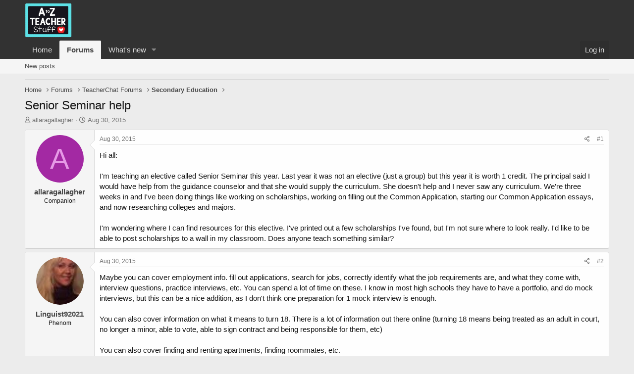

--- FILE ---
content_type: text/html; charset=utf-8
request_url: https://www.google.com/recaptcha/api2/aframe
body_size: 268
content:
<!DOCTYPE HTML><html><head><meta http-equiv="content-type" content="text/html; charset=UTF-8"></head><body><script nonce="4VOZW5PTarmgkCjGFBasBw">/** Anti-fraud and anti-abuse applications only. See google.com/recaptcha */ try{var clients={'sodar':'https://pagead2.googlesyndication.com/pagead/sodar?'};window.addEventListener("message",function(a){try{if(a.source===window.parent){var b=JSON.parse(a.data);var c=clients[b['id']];if(c){var d=document.createElement('img');d.src=c+b['params']+'&rc='+(localStorage.getItem("rc::a")?sessionStorage.getItem("rc::b"):"");window.document.body.appendChild(d);sessionStorage.setItem("rc::e",parseInt(sessionStorage.getItem("rc::e")||0)+1);localStorage.setItem("rc::h",'1768783617515');}}}catch(b){}});window.parent.postMessage("_grecaptcha_ready", "*");}catch(b){}</script></body></html>